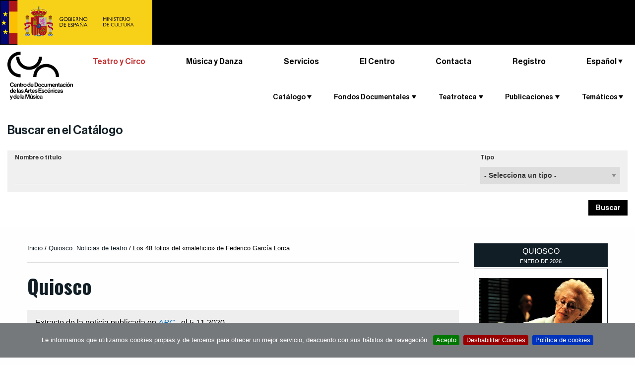

--- FILE ---
content_type: text/css;charset=utf-8
request_url: https://www.teatro.es/portal_css/Plone%20THEME%20Teatro/resourceplonetheme.teatro.stylesheetsnormalize-cachekey-d9608db5ff331360b2a01ac9c6fb1392.css
body_size: 835
content:

/* - ++resource++plonetheme.teatro.stylesheets/normalize.css - */
@media screen {
/* https://www.teatro.es/portal_css/++resource++plonetheme.teatro.stylesheets/normalize.css?original=1 */
/* */
html {
font-family: sans-serif; /* */
-ms-text-size-adjust: 100%; /* */
-webkit-text-size-adjust: 100%; /* */
}
body {
margin: 0;
}
/* */
article,
aside,
details,
figcaption,
figure,
footer,
header,
hgroup,
main,
nav,
section,
summary {
display: block;
}
audio,
canvas,
progress,
video {
display: inline-block; /* */
vertical-align: baseline; /* */
}
audio:not([controls]) {
display: none;
height: 0;
}
[hidden],
template {
display: none;
}
/* */
a {
background: transparent;
}
a:active,
a:hover {
outline: 0;
}
/* */
abbr[title] {
border-bottom: 1px dotted;
}
b,
strong {
font-weight: bold;
}
dfn {
font-style: italic;
}
h1 {
font-size: 2em;
margin: 0.67em 0;
}
mark {
background: #ff0;
color: #000;
}
small {
font-size: 80%;
}
sub,
sup {
font-size: 75%;
line-height: 0;
position: relative;
vertical-align: baseline;
}
sup {
top: -0.5em;
}
sub {
bottom: -0.25em;
}
/* */
img {
border: 0;
}
svg:not(:root) {
overflow: hidden;
}
/* */
figure {
margin: 1em 40px;
}
hr {
-moz-box-sizing: content-box;
box-sizing: content-box;
height: 0;
}
pre {
overflow: auto;
}
code,
kbd,
pre,
samp {
font-family: monospace, monospace;
font-size: 1em;
}
/* */
button,
input,
optgroup,
select,
textarea {
color: inherit; /* */
font: inherit; /* */
margin: 0; /* */
}
button {
overflow: visible;
}
button,
select {
text-transform: none;
}
button,
html input[type="button"], /* */
input[type="reset"],
input[type="submit"] {
-webkit-appearance: button; /* */
cursor: pointer; /* */
}
button[disabled],
html input[disabled] {
cursor: default;
}
button::-moz-focus-inner,
input::-moz-focus-inner {
border: 0;
padding: 0;
}
input {
line-height: normal;
}
input[type="checkbox"],
input[type="radio"] {
box-sizing: border-box; /* */
padding: 0; /* */
}
input[type="number"]::-webkit-inner-spin-button,
input[type="number"]::-webkit-outer-spin-button {
height: auto;
}
input[type="search"] {
-webkit-appearance: textfield; /* */
-moz-box-sizing: content-box;
-webkit-box-sizing: content-box; /* */
box-sizing: content-box;
}
input[type="search"]::-webkit-search-cancel-button,
input[type="search"]::-webkit-search-decoration {
-webkit-appearance: none;
}
fieldset {
border: 1px solid #c0c0c0;
margin: 0 2px;
padding: 0.35em 0.625em 0.75em;
}
legend {
border: 0; /* */
padding: 0; /* */
}
textarea {
overflow: auto;
}
optgroup {
font-weight: bold;
}
/* */
table {
border-collapse: collapse;
border-spacing: 0;
}
td,
th {
padding: 0;
}

}



--- FILE ---
content_type: text/css;charset=utf-8
request_url: https://www.teatro.es/portal_css/Plone%20THEME%20Teatro/jquery.cookiebar-cachekey-2f53fb5c724c04fffe218880ef924800.css
body_size: 101
content:

/* - jquery.cookiebar.css - */
/* https://www.teatro.es/portal_css/jquery.cookiebar.css?original=1 */
#cookie-bar {background:#76797c; height:auto; line-height:24px; color:#ffffff; text-align:center; padding:25px 0;}
#cookie-bar.fixed {position:fixed; top:0; left:0; width:100%;}
#cookie-bar.fixed.bottom {bottom:0; top:auto;}
#cookie-bar p {margin:0; padding:0;font-size: 0.8rem;}
#cookie-bar a {color:#ffffff !important; display:inline-block; border-radius:3px; text-decoration:none; padding:0 6px; margin-left:8px;}
#cookie-bar .cb-enable {background:#007700;}
#cookie-bar .cb-enable:hover {background:#009900;}
#cookie-bar .cb-disable {background:#990000;}
#cookie-bar .cb-disable:hover {background:#bb0000;}
#cookie-bar .cb-policy {background:#0033bb;}
#cookie-bar .cb-policy:hover {background:#0055dd;}
